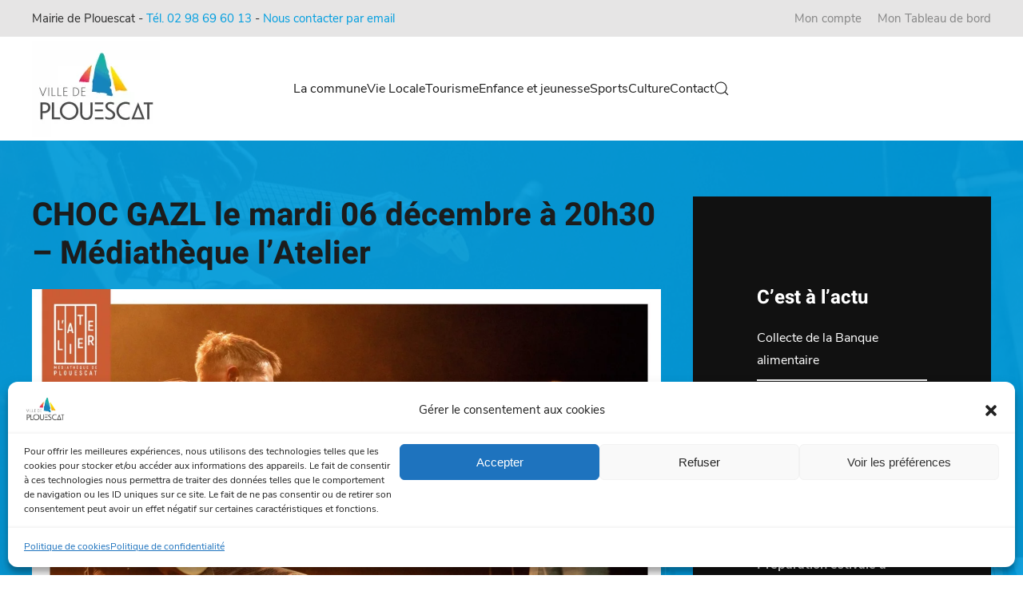

--- FILE ---
content_type: text/html; charset=UTF-8
request_url: https://www.mairie-plouescat.fr/festival-no-border/
body_size: 15148
content:
<!DOCTYPE html>
<html lang="fr-FR">
    <head>
        <meta charset="UTF-8">
        <meta name="viewport" content="width=device-width, initial-scale=1">
        <link rel="icon" href="/wp-content/uploads/2022/10/favicon.png" sizes="any">
                <link rel="apple-touch-icon" href="/wp-content/uploads/2022/10/apple-touch-icon.png">
                <link rel="pingback" href="https://www.mairie-plouescat.fr/xmlrpc.php">
                <title>Festival No Border &#8211; Mairie de Plouescat &#8211; Commune de Plouescat &#8211; Finistère &#8211; Bretagne</title>
<meta name='robots' content='max-image-preview:large' />
<link rel='dns-prefetch' href='//use.fontawesome.com' />
<link rel="alternate" type="application/rss+xml" title="Mairie de Plouescat - Commune de Plouescat - Finistère - Bretagne &raquo; Flux" href="https://www.mairie-plouescat.fr/feed/" />
<link rel="alternate" type="application/rss+xml" title="Mairie de Plouescat - Commune de Plouescat - Finistère - Bretagne &raquo; Flux des commentaires" href="https://www.mairie-plouescat.fr/comments/feed/" />
<link rel="alternate" type="application/rss+xml" title="Mairie de Plouescat - Commune de Plouescat - Finistère - Bretagne &raquo; Festival No Border Flux des commentaires" href="https://www.mairie-plouescat.fr/festival-no-border/feed/" />
<script type="text/javascript">
window._wpemojiSettings = {"baseUrl":"https:\/\/s.w.org\/images\/core\/emoji\/14.0.0\/72x72\/","ext":".png","svgUrl":"https:\/\/s.w.org\/images\/core\/emoji\/14.0.0\/svg\/","svgExt":".svg","source":{"concatemoji":"https:\/\/www.mairie-plouescat.fr\/wp-includes\/js\/wp-emoji-release.min.js?ver=6.1.9"}};
/*! This file is auto-generated */
!function(e,a,t){var n,r,o,i=a.createElement("canvas"),p=i.getContext&&i.getContext("2d");function s(e,t){var a=String.fromCharCode,e=(p.clearRect(0,0,i.width,i.height),p.fillText(a.apply(this,e),0,0),i.toDataURL());return p.clearRect(0,0,i.width,i.height),p.fillText(a.apply(this,t),0,0),e===i.toDataURL()}function c(e){var t=a.createElement("script");t.src=e,t.defer=t.type="text/javascript",a.getElementsByTagName("head")[0].appendChild(t)}for(o=Array("flag","emoji"),t.supports={everything:!0,everythingExceptFlag:!0},r=0;r<o.length;r++)t.supports[o[r]]=function(e){if(p&&p.fillText)switch(p.textBaseline="top",p.font="600 32px Arial",e){case"flag":return s([127987,65039,8205,9895,65039],[127987,65039,8203,9895,65039])?!1:!s([55356,56826,55356,56819],[55356,56826,8203,55356,56819])&&!s([55356,57332,56128,56423,56128,56418,56128,56421,56128,56430,56128,56423,56128,56447],[55356,57332,8203,56128,56423,8203,56128,56418,8203,56128,56421,8203,56128,56430,8203,56128,56423,8203,56128,56447]);case"emoji":return!s([129777,127995,8205,129778,127999],[129777,127995,8203,129778,127999])}return!1}(o[r]),t.supports.everything=t.supports.everything&&t.supports[o[r]],"flag"!==o[r]&&(t.supports.everythingExceptFlag=t.supports.everythingExceptFlag&&t.supports[o[r]]);t.supports.everythingExceptFlag=t.supports.everythingExceptFlag&&!t.supports.flag,t.DOMReady=!1,t.readyCallback=function(){t.DOMReady=!0},t.supports.everything||(n=function(){t.readyCallback()},a.addEventListener?(a.addEventListener("DOMContentLoaded",n,!1),e.addEventListener("load",n,!1)):(e.attachEvent("onload",n),a.attachEvent("onreadystatechange",function(){"complete"===a.readyState&&t.readyCallback()})),(e=t.source||{}).concatemoji?c(e.concatemoji):e.wpemoji&&e.twemoji&&(c(e.twemoji),c(e.wpemoji)))}(window,document,window._wpemojiSettings);
</script>
<style type="text/css">
img.wp-smiley,
img.emoji {
	display: inline !important;
	border: none !important;
	box-shadow: none !important;
	height: 1em !important;
	width: 1em !important;
	margin: 0 0.07em !important;
	vertical-align: -0.1em !important;
	background: none !important;
	padding: 0 !important;
}
</style>
	<link rel='stylesheet' id='formidable-css' href='https://www.mairie-plouescat.fr/wp-content/plugins/formidable/css/formidableforms.css?ver=322855' type='text/css' media='all' />
<link rel='stylesheet' id='wp-block-library-css' href='https://www.mairie-plouescat.fr/wp-includes/css/dist/block-library/style.min.css?ver=6.1.9' type='text/css' media='all' />
<link rel='stylesheet' id='classic-theme-styles-css' href='https://www.mairie-plouescat.fr/wp-includes/css/classic-themes.min.css?ver=1' type='text/css' media='all' />
<style id='global-styles-inline-css' type='text/css'>
body{--wp--preset--color--black: #000000;--wp--preset--color--cyan-bluish-gray: #abb8c3;--wp--preset--color--white: #ffffff;--wp--preset--color--pale-pink: #f78da7;--wp--preset--color--vivid-red: #cf2e2e;--wp--preset--color--luminous-vivid-orange: #ff6900;--wp--preset--color--luminous-vivid-amber: #fcb900;--wp--preset--color--light-green-cyan: #7bdcb5;--wp--preset--color--vivid-green-cyan: #00d084;--wp--preset--color--pale-cyan-blue: #8ed1fc;--wp--preset--color--vivid-cyan-blue: #0693e3;--wp--preset--color--vivid-purple: #9b51e0;--wp--preset--gradient--vivid-cyan-blue-to-vivid-purple: linear-gradient(135deg,rgba(6,147,227,1) 0%,rgb(155,81,224) 100%);--wp--preset--gradient--light-green-cyan-to-vivid-green-cyan: linear-gradient(135deg,rgb(122,220,180) 0%,rgb(0,208,130) 100%);--wp--preset--gradient--luminous-vivid-amber-to-luminous-vivid-orange: linear-gradient(135deg,rgba(252,185,0,1) 0%,rgba(255,105,0,1) 100%);--wp--preset--gradient--luminous-vivid-orange-to-vivid-red: linear-gradient(135deg,rgba(255,105,0,1) 0%,rgb(207,46,46) 100%);--wp--preset--gradient--very-light-gray-to-cyan-bluish-gray: linear-gradient(135deg,rgb(238,238,238) 0%,rgb(169,184,195) 100%);--wp--preset--gradient--cool-to-warm-spectrum: linear-gradient(135deg,rgb(74,234,220) 0%,rgb(151,120,209) 20%,rgb(207,42,186) 40%,rgb(238,44,130) 60%,rgb(251,105,98) 80%,rgb(254,248,76) 100%);--wp--preset--gradient--blush-light-purple: linear-gradient(135deg,rgb(255,206,236) 0%,rgb(152,150,240) 100%);--wp--preset--gradient--blush-bordeaux: linear-gradient(135deg,rgb(254,205,165) 0%,rgb(254,45,45) 50%,rgb(107,0,62) 100%);--wp--preset--gradient--luminous-dusk: linear-gradient(135deg,rgb(255,203,112) 0%,rgb(199,81,192) 50%,rgb(65,88,208) 100%);--wp--preset--gradient--pale-ocean: linear-gradient(135deg,rgb(255,245,203) 0%,rgb(182,227,212) 50%,rgb(51,167,181) 100%);--wp--preset--gradient--electric-grass: linear-gradient(135deg,rgb(202,248,128) 0%,rgb(113,206,126) 100%);--wp--preset--gradient--midnight: linear-gradient(135deg,rgb(2,3,129) 0%,rgb(40,116,252) 100%);--wp--preset--duotone--dark-grayscale: url('#wp-duotone-dark-grayscale');--wp--preset--duotone--grayscale: url('#wp-duotone-grayscale');--wp--preset--duotone--purple-yellow: url('#wp-duotone-purple-yellow');--wp--preset--duotone--blue-red: url('#wp-duotone-blue-red');--wp--preset--duotone--midnight: url('#wp-duotone-midnight');--wp--preset--duotone--magenta-yellow: url('#wp-duotone-magenta-yellow');--wp--preset--duotone--purple-green: url('#wp-duotone-purple-green');--wp--preset--duotone--blue-orange: url('#wp-duotone-blue-orange');--wp--preset--font-size--small: 13px;--wp--preset--font-size--medium: 20px;--wp--preset--font-size--large: 36px;--wp--preset--font-size--x-large: 42px;--wp--preset--spacing--20: 0.44rem;--wp--preset--spacing--30: 0.67rem;--wp--preset--spacing--40: 1rem;--wp--preset--spacing--50: 1.5rem;--wp--preset--spacing--60: 2.25rem;--wp--preset--spacing--70: 3.38rem;--wp--preset--spacing--80: 5.06rem;}:where(.is-layout-flex){gap: 0.5em;}body .is-layout-flow > .alignleft{float: left;margin-inline-start: 0;margin-inline-end: 2em;}body .is-layout-flow > .alignright{float: right;margin-inline-start: 2em;margin-inline-end: 0;}body .is-layout-flow > .aligncenter{margin-left: auto !important;margin-right: auto !important;}body .is-layout-constrained > .alignleft{float: left;margin-inline-start: 0;margin-inline-end: 2em;}body .is-layout-constrained > .alignright{float: right;margin-inline-start: 2em;margin-inline-end: 0;}body .is-layout-constrained > .aligncenter{margin-left: auto !important;margin-right: auto !important;}body .is-layout-constrained > :where(:not(.alignleft):not(.alignright):not(.alignfull)){max-width: var(--wp--style--global--content-size);margin-left: auto !important;margin-right: auto !important;}body .is-layout-constrained > .alignwide{max-width: var(--wp--style--global--wide-size);}body .is-layout-flex{display: flex;}body .is-layout-flex{flex-wrap: wrap;align-items: center;}body .is-layout-flex > *{margin: 0;}:where(.wp-block-columns.is-layout-flex){gap: 2em;}.has-black-color{color: var(--wp--preset--color--black) !important;}.has-cyan-bluish-gray-color{color: var(--wp--preset--color--cyan-bluish-gray) !important;}.has-white-color{color: var(--wp--preset--color--white) !important;}.has-pale-pink-color{color: var(--wp--preset--color--pale-pink) !important;}.has-vivid-red-color{color: var(--wp--preset--color--vivid-red) !important;}.has-luminous-vivid-orange-color{color: var(--wp--preset--color--luminous-vivid-orange) !important;}.has-luminous-vivid-amber-color{color: var(--wp--preset--color--luminous-vivid-amber) !important;}.has-light-green-cyan-color{color: var(--wp--preset--color--light-green-cyan) !important;}.has-vivid-green-cyan-color{color: var(--wp--preset--color--vivid-green-cyan) !important;}.has-pale-cyan-blue-color{color: var(--wp--preset--color--pale-cyan-blue) !important;}.has-vivid-cyan-blue-color{color: var(--wp--preset--color--vivid-cyan-blue) !important;}.has-vivid-purple-color{color: var(--wp--preset--color--vivid-purple) !important;}.has-black-background-color{background-color: var(--wp--preset--color--black) !important;}.has-cyan-bluish-gray-background-color{background-color: var(--wp--preset--color--cyan-bluish-gray) !important;}.has-white-background-color{background-color: var(--wp--preset--color--white) !important;}.has-pale-pink-background-color{background-color: var(--wp--preset--color--pale-pink) !important;}.has-vivid-red-background-color{background-color: var(--wp--preset--color--vivid-red) !important;}.has-luminous-vivid-orange-background-color{background-color: var(--wp--preset--color--luminous-vivid-orange) !important;}.has-luminous-vivid-amber-background-color{background-color: var(--wp--preset--color--luminous-vivid-amber) !important;}.has-light-green-cyan-background-color{background-color: var(--wp--preset--color--light-green-cyan) !important;}.has-vivid-green-cyan-background-color{background-color: var(--wp--preset--color--vivid-green-cyan) !important;}.has-pale-cyan-blue-background-color{background-color: var(--wp--preset--color--pale-cyan-blue) !important;}.has-vivid-cyan-blue-background-color{background-color: var(--wp--preset--color--vivid-cyan-blue) !important;}.has-vivid-purple-background-color{background-color: var(--wp--preset--color--vivid-purple) !important;}.has-black-border-color{border-color: var(--wp--preset--color--black) !important;}.has-cyan-bluish-gray-border-color{border-color: var(--wp--preset--color--cyan-bluish-gray) !important;}.has-white-border-color{border-color: var(--wp--preset--color--white) !important;}.has-pale-pink-border-color{border-color: var(--wp--preset--color--pale-pink) !important;}.has-vivid-red-border-color{border-color: var(--wp--preset--color--vivid-red) !important;}.has-luminous-vivid-orange-border-color{border-color: var(--wp--preset--color--luminous-vivid-orange) !important;}.has-luminous-vivid-amber-border-color{border-color: var(--wp--preset--color--luminous-vivid-amber) !important;}.has-light-green-cyan-border-color{border-color: var(--wp--preset--color--light-green-cyan) !important;}.has-vivid-green-cyan-border-color{border-color: var(--wp--preset--color--vivid-green-cyan) !important;}.has-pale-cyan-blue-border-color{border-color: var(--wp--preset--color--pale-cyan-blue) !important;}.has-vivid-cyan-blue-border-color{border-color: var(--wp--preset--color--vivid-cyan-blue) !important;}.has-vivid-purple-border-color{border-color: var(--wp--preset--color--vivid-purple) !important;}.has-vivid-cyan-blue-to-vivid-purple-gradient-background{background: var(--wp--preset--gradient--vivid-cyan-blue-to-vivid-purple) !important;}.has-light-green-cyan-to-vivid-green-cyan-gradient-background{background: var(--wp--preset--gradient--light-green-cyan-to-vivid-green-cyan) !important;}.has-luminous-vivid-amber-to-luminous-vivid-orange-gradient-background{background: var(--wp--preset--gradient--luminous-vivid-amber-to-luminous-vivid-orange) !important;}.has-luminous-vivid-orange-to-vivid-red-gradient-background{background: var(--wp--preset--gradient--luminous-vivid-orange-to-vivid-red) !important;}.has-very-light-gray-to-cyan-bluish-gray-gradient-background{background: var(--wp--preset--gradient--very-light-gray-to-cyan-bluish-gray) !important;}.has-cool-to-warm-spectrum-gradient-background{background: var(--wp--preset--gradient--cool-to-warm-spectrum) !important;}.has-blush-light-purple-gradient-background{background: var(--wp--preset--gradient--blush-light-purple) !important;}.has-blush-bordeaux-gradient-background{background: var(--wp--preset--gradient--blush-bordeaux) !important;}.has-luminous-dusk-gradient-background{background: var(--wp--preset--gradient--luminous-dusk) !important;}.has-pale-ocean-gradient-background{background: var(--wp--preset--gradient--pale-ocean) !important;}.has-electric-grass-gradient-background{background: var(--wp--preset--gradient--electric-grass) !important;}.has-midnight-gradient-background{background: var(--wp--preset--gradient--midnight) !important;}.has-small-font-size{font-size: var(--wp--preset--font-size--small) !important;}.has-medium-font-size{font-size: var(--wp--preset--font-size--medium) !important;}.has-large-font-size{font-size: var(--wp--preset--font-size--large) !important;}.has-x-large-font-size{font-size: var(--wp--preset--font-size--x-large) !important;}
.wp-block-navigation a:where(:not(.wp-element-button)){color: inherit;}
:where(.wp-block-columns.is-layout-flex){gap: 2em;}
.wp-block-pullquote{font-size: 1.5em;line-height: 1.6;}
</style>
<link rel='stylesheet' id='wpdm-font-awesome-css' href='https://use.fontawesome.com/releases/v6.2.0/css/all.css?ver=6.1.9' type='text/css' media='all' />
<link rel='stylesheet' id='wpdm-front-bootstrap-css' href='https://www.mairie-plouescat.fr/wp-content/plugins/download-manager/assets/bootstrap/css/bootstrap.min.css?ver=6.1.9' type='text/css' media='all' />
<link rel='stylesheet' id='wpdm-front-css' href='https://www.mairie-plouescat.fr/wp-content/plugins/download-manager/assets/css/front.css?ver=6.1.9' type='text/css' media='all' />
<link rel='stylesheet' id='cmplz-general-css' href='https://www.mairie-plouescat.fr/wp-content/plugins/complianz-gdpr/assets/css/cookieblocker.min.css?ver=6.4.2.1' type='text/css' media='all' />
<link href="https://www.mairie-plouescat.fr/wp-content/themes/yootheme/css/theme.1.css?ver=1679993948" rel="stylesheet">
<script type='text/javascript' src='https://www.mairie-plouescat.fr/wp-includes/js/jquery/jquery.min.js?ver=3.6.1' id='jquery-core-js'></script>
<script type='text/javascript' src='https://www.mairie-plouescat.fr/wp-includes/js/jquery/jquery-migrate.min.js?ver=3.3.2' id='jquery-migrate-js'></script>
<script type='text/javascript' src='https://www.mairie-plouescat.fr/wp-content/plugins/download-manager/assets/bootstrap/js/bootstrap.bundle.min.js?ver=6.1.9' id='wpdm-front-bootstrap-js'></script>
<script type='text/javascript' id='wpdm-frontjs-js-extra'>
/* <![CDATA[ */
var wpdm_url = {"home":"https:\/\/www.mairie-plouescat.fr\/","site":"https:\/\/www.mairie-plouescat.fr\/","ajax":"https:\/\/www.mairie-plouescat.fr\/wp-admin\/admin-ajax.php"};
var wpdm_js = {"spinner":"<i class=\"fas fa-sun fa-spin\"><\/i>"};
/* ]]> */
</script>
<script type='text/javascript' src='https://www.mairie-plouescat.fr/wp-content/plugins/download-manager/assets/js/front.js?ver=6.3.1' id='wpdm-frontjs-js'></script>
<link rel="https://api.w.org/" href="https://www.mairie-plouescat.fr/wp-json/" /><link rel="alternate" type="application/json" href="https://www.mairie-plouescat.fr/wp-json/wp/v2/posts/4122" /><link rel="EditURI" type="application/rsd+xml" title="RSD" href="https://www.mairie-plouescat.fr/xmlrpc.php?rsd" />
<link rel="wlwmanifest" type="application/wlwmanifest+xml" href="https://www.mairie-plouescat.fr/wp-includes/wlwmanifest.xml" />
<meta name="generator" content="WordPress 6.1.9" />
<link rel="canonical" href="https://www.mairie-plouescat.fr/festival-no-border/" />
<link rel='shortlink' href='https://www.mairie-plouescat.fr/?p=4122' />
<link rel="alternate" type="application/json+oembed" href="https://www.mairie-plouescat.fr/wp-json/oembed/1.0/embed?url=https%3A%2F%2Fwww.mairie-plouescat.fr%2Ffestival-no-border%2F" />
<link rel="alternate" type="text/xml+oembed" href="https://www.mairie-plouescat.fr/wp-json/oembed/1.0/embed?url=https%3A%2F%2Fwww.mairie-plouescat.fr%2Ffestival-no-border%2F&#038;format=xml" />
<style>.cmplz-hidden{display:none!important;}</style><script src="https://www.mairie-plouescat.fr/wp-content/themes/yootheme/vendor/yootheme/theme-analytics/app/analytics.min.js?ver=3.0.27" defer></script>
<script src="https://www.mairie-plouescat.fr/wp-content/themes/yootheme/vendor/assets/uikit/dist/js/uikit.min.js?ver=3.0.27"></script>
<script src="https://www.mairie-plouescat.fr/wp-content/themes/yootheme/vendor/assets/uikit/dist/js/uikit-icons-tech-space.min.js?ver=3.0.27"></script>
<script src="https://www.mairie-plouescat.fr/wp-content/themes/yootheme/js/theme.js?ver=3.0.27"></script>
<script>var $theme = {"google_analytics":"UA-33710862-1","google_analytics_anonymize":""};</script>
<script type="text/javascript" src=" https://www.rdv360.com/widget/dist/app_vuidget_v3.js"></script> <meta name="generator" content="WordPress Download Manager 6.3.1" />
		            <link href="https://fonts.googleapis.com/css2?family=Rubik"
                  rel="stylesheet">
            <style>
                .w3eden .fetfont,
                .w3eden .btn,
                .w3eden .btn.wpdm-front h3.title,
                .w3eden .wpdm-social-lock-box .IN-widget a span:last-child,
                .w3eden .card-header,
                .w3eden .card-footer,
                .w3eden .badge,
                .w3eden .label,
                .w3eden .table,
                .w3eden .card-body,
                .w3eden .wpdm-frontend-tabs a,
                .w3eden .alert:before,
                .w3eden .discount-msg,
                .w3eden .panel.dashboard-panel h3,
                .w3eden #wpdm-dashboard-sidebar .list-group-item,
                .w3eden #package-description .wp-switch-editor,
                .w3eden .w3eden.author-dashbboard .nav.nav-tabs li a,
                .w3eden .wpdm_cart thead th,
                .w3eden #csp .list-group-item,
                .w3eden .modal-title {
                    font-family: Rubik, -apple-system, BlinkMacSystemFont, "Segoe UI", Roboto, Helvetica, Arial, sans-serif, "Apple Color Emoji", "Segoe UI Emoji", "Segoe UI Symbol";
                }

                .w3eden .btn {
                    font-weight: 800 !important;
                }

                .w3eden .btn {
                    letter-spacing: 1px;
                    text-transform: uppercase;
                }

                .w3eden #csp .list-group-item {
                    text-transform: unset;
                }


            </style>
		        <style>
            /* WPDM Link Template Styles */

        </style>
		        <style>

            :root {
                --color-primary: #009ee0;
                --color-primary-rgb: 0, 158, 224;
                --color-primary-hover: #009ee0;
                --color-primary-active: #009ee0;
                --color-secondary: #6c757d;
                --color-secondary-rgb: 108, 117, 125;
                --color-secondary-hover: #6c757d;
                --color-secondary-active: #6c757d;
                --color-success: #18ce0f;
                --color-success-rgb: 24, 206, 15;
                --color-success-hover: #18ce0f;
                --color-success-active: #18ce0f;
                --color-info: #2CA8FF;
                --color-info-rgb: 44, 168, 255;
                --color-info-hover: #2CA8FF;
                --color-info-active: #2CA8FF;
                --color-warning: #FFB236;
                --color-warning-rgb: 255, 178, 54;
                --color-warning-hover: #FFB236;
                --color-warning-active: #FFB236;
                --color-danger: #ff5062;
                --color-danger-rgb: 255, 80, 98;
                --color-danger-hover: #ff5062;
                --color-danger-active: #ff5062;
                --color-green: #30b570;
                --color-blue: #0073ff;
                --color-purple: #8557D3;
                --color-red: #ff5062;
                --color-muted: rgba(69, 89, 122, 0.6);
                --wpdm-font: "Rubik", -apple-system, BlinkMacSystemFont, "Segoe UI", Roboto, Helvetica, Arial, sans-serif, "Apple Color Emoji", "Segoe UI Emoji", "Segoe UI Symbol";
            }

            .wpdm-download-link.btn.btn-primary {
                border-radius: 4px;
            }


        </style>
		        <script>
            function wpdm_rest_url(request) {
                return "https://www.mairie-plouescat.fr/wp-json/wpdm/" + request;
            }
        </script>
		    </head>
    <body data-cmplz=1 class="post-template-default single single-post postid-4122 single-format-standard ">
        <svg xmlns="http://www.w3.org/2000/svg" viewBox="0 0 0 0" width="0" height="0" focusable="false" role="none" style="visibility: hidden; position: absolute; left: -9999px; overflow: hidden;" ><defs><filter id="wp-duotone-dark-grayscale"><feColorMatrix color-interpolation-filters="sRGB" type="matrix" values=" .299 .587 .114 0 0 .299 .587 .114 0 0 .299 .587 .114 0 0 .299 .587 .114 0 0 " /><feComponentTransfer color-interpolation-filters="sRGB" ><feFuncR type="table" tableValues="0 0.49803921568627" /><feFuncG type="table" tableValues="0 0.49803921568627" /><feFuncB type="table" tableValues="0 0.49803921568627" /><feFuncA type="table" tableValues="1 1" /></feComponentTransfer><feComposite in2="SourceGraphic" operator="in" /></filter></defs></svg><svg xmlns="http://www.w3.org/2000/svg" viewBox="0 0 0 0" width="0" height="0" focusable="false" role="none" style="visibility: hidden; position: absolute; left: -9999px; overflow: hidden;" ><defs><filter id="wp-duotone-grayscale"><feColorMatrix color-interpolation-filters="sRGB" type="matrix" values=" .299 .587 .114 0 0 .299 .587 .114 0 0 .299 .587 .114 0 0 .299 .587 .114 0 0 " /><feComponentTransfer color-interpolation-filters="sRGB" ><feFuncR type="table" tableValues="0 1" /><feFuncG type="table" tableValues="0 1" /><feFuncB type="table" tableValues="0 1" /><feFuncA type="table" tableValues="1 1" /></feComponentTransfer><feComposite in2="SourceGraphic" operator="in" /></filter></defs></svg><svg xmlns="http://www.w3.org/2000/svg" viewBox="0 0 0 0" width="0" height="0" focusable="false" role="none" style="visibility: hidden; position: absolute; left: -9999px; overflow: hidden;" ><defs><filter id="wp-duotone-purple-yellow"><feColorMatrix color-interpolation-filters="sRGB" type="matrix" values=" .299 .587 .114 0 0 .299 .587 .114 0 0 .299 .587 .114 0 0 .299 .587 .114 0 0 " /><feComponentTransfer color-interpolation-filters="sRGB" ><feFuncR type="table" tableValues="0.54901960784314 0.98823529411765" /><feFuncG type="table" tableValues="0 1" /><feFuncB type="table" tableValues="0.71764705882353 0.25490196078431" /><feFuncA type="table" tableValues="1 1" /></feComponentTransfer><feComposite in2="SourceGraphic" operator="in" /></filter></defs></svg><svg xmlns="http://www.w3.org/2000/svg" viewBox="0 0 0 0" width="0" height="0" focusable="false" role="none" style="visibility: hidden; position: absolute; left: -9999px; overflow: hidden;" ><defs><filter id="wp-duotone-blue-red"><feColorMatrix color-interpolation-filters="sRGB" type="matrix" values=" .299 .587 .114 0 0 .299 .587 .114 0 0 .299 .587 .114 0 0 .299 .587 .114 0 0 " /><feComponentTransfer color-interpolation-filters="sRGB" ><feFuncR type="table" tableValues="0 1" /><feFuncG type="table" tableValues="0 0.27843137254902" /><feFuncB type="table" tableValues="0.5921568627451 0.27843137254902" /><feFuncA type="table" tableValues="1 1" /></feComponentTransfer><feComposite in2="SourceGraphic" operator="in" /></filter></defs></svg><svg xmlns="http://www.w3.org/2000/svg" viewBox="0 0 0 0" width="0" height="0" focusable="false" role="none" style="visibility: hidden; position: absolute; left: -9999px; overflow: hidden;" ><defs><filter id="wp-duotone-midnight"><feColorMatrix color-interpolation-filters="sRGB" type="matrix" values=" .299 .587 .114 0 0 .299 .587 .114 0 0 .299 .587 .114 0 0 .299 .587 .114 0 0 " /><feComponentTransfer color-interpolation-filters="sRGB" ><feFuncR type="table" tableValues="0 0" /><feFuncG type="table" tableValues="0 0.64705882352941" /><feFuncB type="table" tableValues="0 1" /><feFuncA type="table" tableValues="1 1" /></feComponentTransfer><feComposite in2="SourceGraphic" operator="in" /></filter></defs></svg><svg xmlns="http://www.w3.org/2000/svg" viewBox="0 0 0 0" width="0" height="0" focusable="false" role="none" style="visibility: hidden; position: absolute; left: -9999px; overflow: hidden;" ><defs><filter id="wp-duotone-magenta-yellow"><feColorMatrix color-interpolation-filters="sRGB" type="matrix" values=" .299 .587 .114 0 0 .299 .587 .114 0 0 .299 .587 .114 0 0 .299 .587 .114 0 0 " /><feComponentTransfer color-interpolation-filters="sRGB" ><feFuncR type="table" tableValues="0.78039215686275 1" /><feFuncG type="table" tableValues="0 0.94901960784314" /><feFuncB type="table" tableValues="0.35294117647059 0.47058823529412" /><feFuncA type="table" tableValues="1 1" /></feComponentTransfer><feComposite in2="SourceGraphic" operator="in" /></filter></defs></svg><svg xmlns="http://www.w3.org/2000/svg" viewBox="0 0 0 0" width="0" height="0" focusable="false" role="none" style="visibility: hidden; position: absolute; left: -9999px; overflow: hidden;" ><defs><filter id="wp-duotone-purple-green"><feColorMatrix color-interpolation-filters="sRGB" type="matrix" values=" .299 .587 .114 0 0 .299 .587 .114 0 0 .299 .587 .114 0 0 .299 .587 .114 0 0 " /><feComponentTransfer color-interpolation-filters="sRGB" ><feFuncR type="table" tableValues="0.65098039215686 0.40392156862745" /><feFuncG type="table" tableValues="0 1" /><feFuncB type="table" tableValues="0.44705882352941 0.4" /><feFuncA type="table" tableValues="1 1" /></feComponentTransfer><feComposite in2="SourceGraphic" operator="in" /></filter></defs></svg><svg xmlns="http://www.w3.org/2000/svg" viewBox="0 0 0 0" width="0" height="0" focusable="false" role="none" style="visibility: hidden; position: absolute; left: -9999px; overflow: hidden;" ><defs><filter id="wp-duotone-blue-orange"><feColorMatrix color-interpolation-filters="sRGB" type="matrix" values=" .299 .587 .114 0 0 .299 .587 .114 0 0 .299 .587 .114 0 0 .299 .587 .114 0 0 " /><feComponentTransfer color-interpolation-filters="sRGB" ><feFuncR type="table" tableValues="0.098039215686275 1" /><feFuncG type="table" tableValues="0 0.66274509803922" /><feFuncB type="table" tableValues="0.84705882352941 0.41960784313725" /><feFuncA type="table" tableValues="1 1" /></feComponentTransfer><feComposite in2="SourceGraphic" operator="in" /></filter></defs></svg>
        
        
        <div class="tm-page">

                        


<div class="tm-header-mobile uk-hidden@m" uk-header>


    
        <div class="uk-navbar-container">

            <div class="uk-container uk-container-expand">
                <nav class="uk-navbar" uk-navbar="{&quot;container&quot;:&quot;.tm-header-mobile&quot;}">

                                        <div class="uk-navbar-left">

                        
                                                    <a uk-toggle aria-label="Open Menu" href="#tm-dialog-mobile" class="uk-navbar-toggle">

        
        <div uk-navbar-toggle-icon></div>

        
    </a>                        
                    </div>
                    
                                        <div class="uk-navbar-center">

                                                    <a href="https://www.mairie-plouescat.fr/" aria-label="Back to home" class="uk-logo uk-navbar-item">
    <picture>
<source type="image/webp" srcset="/wp-content/themes/yootheme/cache/c4/ihuux3j6fsnxehbxi7sp-c4c15f07.webp 93w, /wp-content/themes/yootheme/cache/1b/ihuux3j6fsnxehbxi7sp-1b8b5cc8.webp 186w" sizes="(min-width: 93px) 93px">
<img alt="Mairie PLOUESCAT" loading="eager" src="/wp-content/themes/yootheme/cache/ec/ihuux3j6fsnxehbxi7sp-ec425675.jpeg" width="93" height="70">
</picture></a>                        
                        
                    </div>
                    
                    
                </nav>
            </div>

        </div>

    




        <div id="tm-dialog-mobile" uk-offcanvas="container: true; overlay: true" mode="push">
        <div class="uk-offcanvas-bar uk-flex uk-flex-column">

                        <button class="uk-offcanvas-close uk-close-large" type="button" uk-close uk-toggle="cls: uk-close-large; mode: media; media: @s"></button>
            
                        <div class="uk-margin-auto-bottom">
                
<div class="uk-grid uk-child-width-1-1" uk-grid>    <div>
<div class="uk-panel widget widget_nav_menu" id="nav_menu-8">

    
    
<ul class="uk-nav uk-nav-default">
    
	<li class="menu-item menu-item-type-post_type menu-item-object-page menu-item-has-children uk-parent"><a href="https://www.mairie-plouescat.fr/commune/"> La commune</a>
	<ul class="uk-nav-sub">

		<li class="menu-item menu-item-type-taxonomy menu-item-object-category menu-item-has-children uk-parent"><a href="https://www.mairie-plouescat.fr/category/la-commune/vie-municipale/"> Vie Municipale</a>
		<ul>

			<li class="menu-item menu-item-type-post_type menu-item-object-post"><a href="https://www.mairie-plouescat.fr/les-elus-a-plouescat/"> Les élus à Plouescat</a></li>
			<li class="menu-item menu-item-type-post_type menu-item-object-post"><a href="https://www.mairie-plouescat.fr/les-commissions-municipales/"> Les commissions</a></li>
			<li class="menu-item menu-item-type-post_type menu-item-object-post"><a href="https://www.mairie-plouescat.fr/le-conseil-municipal/"> Le conseil Municipal</a></li></ul></li>
		<li class="menu-item menu-item-type-post_type menu-item-object-page menu-item-has-children uk-parent"><a href="https://www.mairie-plouescat.fr/actes-reglementaires/"> Publication des actes de la Commune</a>
		<ul>

			<li class="menu-item menu-item-type-post_type menu-item-object-page"><a href="https://www.mairie-plouescat.fr/actes-reglementaires/"> Délibérations et décisions</a></li>
			<li class="menu-item menu-item-type-post_type menu-item-object-page"><a href="https://www.mairie-plouescat.fr/actes-reglementaires/"> Arrêtés</a></li></ul></li>
		<li class="menu-item menu-item-type-post_type menu-item-object-page"><a href="https://www.mairie-plouescat.fr/publication-des-actes-du-ccas/"> Publication des actes du CCAS</a></li>
		<li class="menu-item menu-item-type-post_type menu-item-object-post"><a href="https://www.mairie-plouescat.fr/les-services-municipaux/"> Les services municipaux</a></li>
		<li class="menu-item menu-item-type-custom menu-item-object-custom"><a href="https://www.roscoff-tourisme.com/fr/decouvrir/6-destinations/plouescat/plouescat-vous-accueille/" target="_blank"> Informations touristiques</a></li>
		<li class="menu-item menu-item-type-post_type menu-item-object-post"><a href="https://www.mairie-plouescat.fr/plans-et-webcam/"> Plans et webcam</a></li>
		<li class="menu-item menu-item-type-post_type menu-item-object-post menu-item-has-children uk-parent"><a href="https://www.mairie-plouescat.fr/environnement/"> Environnement</a>
		<ul>

			<li class="menu-item menu-item-type-post_type menu-item-object-post"><a href="https://www.mairie-plouescat.fr/eau-de-consommation/"> Eau de consommation</a></li>
			<li class="menu-item menu-item-type-post_type menu-item-object-post"><a href="https://www.mairie-plouescat.fr/eau-de-baignade/"> Eau de Baignade</a></li>
			<li class="menu-item menu-item-type-post_type menu-item-object-post menu-item-has-children uk-parent"><a href="https://www.mairie-plouescat.fr/prevention-des-risques-2/"> Prévention des risques</a>
			<ul>

				<li class="menu-item menu-item-type-post_type menu-item-object-post"><a href="https://www.mairie-plouescat.fr/frelon-asiatique/"> Frelon Asiatique</a></li>
				<li class="menu-item menu-item-type-post_type menu-item-object-page"><a href="https://www.mairie-plouescat.fr/prevention-des-risques/"> Littoral</a></li></ul></li></ul></li></ul></li>
	<li class="menu-item menu-item-type-post_type menu-item-object-page menu-item-has-children uk-parent"><a href="https://www.mairie-plouescat.fr/vie-locale-2/"> Vie Locale</a>
	<ul class="uk-nav-sub">

		<li class="menu-item menu-item-type-post_type menu-item-object-post"><a href="https://www.mairie-plouescat.fr/le-magazine-de-plouescat/"> Le Magazine de Plouescat</a></li>
		<li class="menu-item menu-item-type-custom menu-item-object-custom uk-nav-divider"></li>
		<li class="menu-item menu-item-type-post_type menu-item-object-post"><a href="https://www.mairie-plouescat.fr/le-rapid-infos/"> Le Rapid Infos</a></li>
		<li class="menu-item menu-item-type-custom menu-item-object-custom uk-nav-divider"></li>
		<li class="menu-item menu-item-type-post_type menu-item-object-page"><a href="https://www.mairie-plouescat.fr/guide-pratique/"> Vie Associative</a></li>
		<li class="menu-item menu-item-type-custom menu-item-object-custom uk-nav-divider"></li>
		<li class="menu-item menu-item-type-post_type menu-item-object-post"><a href="https://www.mairie-plouescat.fr/numeros-utiles-2/"> Numéros Utiles</a></li>
		<li class="menu-item menu-item-type-taxonomy menu-item-object-category menu-item-has-children uk-parent"><a href="https://www.mairie-plouescat.fr/category/vie-locale/papiers-et-citoyennete/"> Papiers et Citoyenneté</a>
		<ul>

			<li class="menu-item menu-item-type-post_type menu-item-object-page"><a href="https://www.mairie-plouescat.fr/rdv-passeport-identite/"> Demander un rendez-vous</a></li>
			<li class="menu-item menu-item-type-post_type menu-item-object-post"><a href="https://www.mairie-plouescat.fr/carte-nationale-didentite-et-passeports/"> Carte Nationale d’identité et passeports</a></li>
			<li class="menu-item menu-item-type-taxonomy menu-item-object-category"><a href="https://www.mairie-plouescat.fr/category/vie-locale/papiers-et-citoyennete/"> Toutes les démarches</a></li></ul></li>
		<li class="menu-item menu-item-type-custom menu-item-object-custom uk-nav-divider"></li>
		<li class="menu-item menu-item-type-post_type menu-item-object-post"><a href="https://www.mairie-plouescat.fr/inscriptions-sur-les-listes-electorales-a-plouescat/"> Elections</a></li>
		<li class="menu-item menu-item-type-custom menu-item-object-custom uk-nav-divider"></li>
		<li class="menu-item menu-item-type-post_type menu-item-object-post"><a href="https://www.mairie-plouescat.fr/le-marche-hebdomadaire/"> Le marché Hebdomadaire</a></li>
		<li class="menu-item menu-item-type-custom menu-item-object-custom"><a href="https://www.hautleoncommunaute.bzh/environnement/gestion-des-dechets/"> Collecte des déchets</a></li>
		<li class="menu-item menu-item-type-post_type menu-item-object-post"><a href="https://www.mairie-plouescat.fr/tarifs-municipaux/"> Tarifs Municipaux</a></li>
		<li class="menu-item menu-item-type-post_type menu-item-object-page menu-item-has-children uk-parent"><a href="https://www.mairie-plouescat.fr/urbanisme-2/"> Urbanisme</a>
		<ul>

			<li class="menu-item menu-item-type-custom menu-item-object-custom"><a href="https://www.hautleoncommunaute.bzh/urbanisme-habitat/autorisation-du-droit-des-sols/deposer-un-dossier-durbanisme-au-format-numerique/" target="_blank"> Autorisations d'urbanisme</a></li>
			<li class="menu-item menu-item-type-post_type menu-item-object-page"><a href="https://www.mairie-plouescat.fr/avis-denquetes-publiques/"> Avis d’enquêtes publiques</a></li>
			<li class="menu-item menu-item-type-custom menu-item-object-custom"><a href="https://www.cadastre.gouv.fr/" target="_blank"> Le Cadastre</a></li>
			<li class="menu-item menu-item-type-post_type menu-item-object-page"><a href="https://www.mairie-plouescat.fr/mises-a-disposition-du-public-de-demandes-de-declarations-prealables/"> Mises à disposition du public de demandes de déclarations préalables</a></li>
			<li class="menu-item menu-item-type-post_type menu-item-object-post"><a href="https://www.mairie-plouescat.fr/urbanisme/"> Plan Local d’Urbanisme</a></li>
			<li class="menu-item menu-item-type-custom menu-item-object-custom"><a href="http://www.hautleoncommunaute.bzh/environnement/spanc-service-public-dassainissement-non-collectif/" target="_blank"> SPANC</a></li></ul></li>
		<li class="menu-item menu-item-type-post_type menu-item-object-post"><a href="https://www.mairie-plouescat.fr/les-ecoles-a-plouescat/"> Les écoles à Plouescat</a></li>
		<li class="menu-item menu-item-type-post_type menu-item-object-post"><a href="https://www.mairie-plouescat.fr/gendarmerie/"> Gendarmerie</a></li></ul></li>
	<li class="menu-item menu-item-type-post_type menu-item-object-page menu-item-has-children uk-parent"><a href="https://www.mairie-plouescat.fr/tourisme/"> Tourisme</a>
	<ul class="uk-nav-sub">

		<li class="menu-item menu-item-type-custom menu-item-object-custom"><a href="https://www.roscoff-tourisme.com/fr/decouvrir/6-destinations/plouescat/plouescat-vous-accueille/" target="_blank"> Office du tourisme</a></li>
		<li class="menu-item menu-item-type-custom menu-item-object-custom"><a href="https://www.plouescat-nautisme.fr" target="_blank"> Centre Nautique Municipal</a></li>
		<li class="menu-item menu-item-type-post_type menu-item-object-page"><a href="https://www.mairie-plouescat.fr/camping-municipal-de-poulfoen/"> Camping Municipal de Poulfoën</a></li>
		<li class="menu-item menu-item-type-custom menu-item-object-custom"><a href="https://www.aireparkreservation.com/aires-camping-cars/bretagne/finistere/plouescat" target="_blank"> Aire de camping-car de la Baie du Kernic</a></li></ul></li>
	<li class="menu-item menu-item-type-post_type menu-item-object-page menu-item-has-children uk-parent"><a href="https://www.mairie-plouescat.fr/jeunesse-et-enfance/"> Enfance et jeunesse</a>
	<ul class="uk-nav-sub">

		<li class="menu-item menu-item-type-taxonomy menu-item-object-category menu-item-has-children uk-parent"><a href="https://www.mairie-plouescat.fr/category/periscolaire/"> Périscolaire</a>
		<ul>

			<li class="menu-item menu-item-type-post_type menu-item-object-post"><a href="https://www.mairie-plouescat.fr/cantine/"> Restauration Scolaire</a></li>
			<li class="menu-item menu-item-type-post_type menu-item-object-post"><a href="https://www.mairie-plouescat.fr/garderie/"> Accueil périscolaire du matin</a></li>
			<li class="menu-item menu-item-type-post_type menu-item-object-post"><a href="https://www.mairie-plouescat.fr/accueil-periscolaire-du-soir/"> Accueil périscolaire du soir</a></li></ul></li>
		<li class="menu-item menu-item-type-custom menu-item-object-custom menu-item-has-children uk-nav-header uk-parent"> Mercredis et vacances scolaires
		<ul>

			<li class="menu-item menu-item-type-custom menu-item-object-custom"><a href="https://epal-plouescat.webnode.fr/" target="_blank"> Accueil 3-17 ans</a></li></ul></li>
		<li class="menu-item menu-item-type-custom menu-item-object-custom menu-item-has-children uk-nav-header uk-parent"> Petite Enfance
		<ul>

			<li class="menu-item menu-item-type-custom menu-item-object-custom"><a href="https://www.hautleoncommunaute.bzh/services-au-public/petite-enfance-jeunesse-et-famille/"> Une compétence intercommunale</a></li></ul></li>
		<li class="menu-item menu-item-type-custom menu-item-object-custom"><a href="https://www.espace-citoyens.net/plouescat/"> Portail Famille</a></li></ul></li>
	<li class="menu-item menu-item-type-post_type menu-item-object-page menu-item-has-children uk-parent"><a href="https://www.mairie-plouescat.fr/sports/"> Sports</a>
	<ul class="uk-nav-sub">

		<li class="menu-item menu-item-type-post_type menu-item-object-post"><a href="https://www.mairie-plouescat.fr/installations-sportives-a-plouescat/"> Installations sportives</a></li>
		<li class="menu-item menu-item-type-post_type menu-item-object-post"><a href="https://www.mairie-plouescat.fr/babt-gym-18-mois-3-ans/"> Baby-gym (18 mois-3 ans)</a></li>
		<li class="menu-item menu-item-type-post_type menu-item-object-post"><a href="https://www.mairie-plouescat.fr/eveil-sportif-4ans-5ans/"> Eveil sportif  (4 ans -/5 ans)</a></li>
		<li class="menu-item menu-item-type-post_type menu-item-object-post"><a href="https://www.mairie-plouescat.fr/lecole-du-sport/"> L'école du Sport (6 ans-7 ans</a></li>
		<li class="menu-item menu-item-type-custom menu-item-object-custom"><a href="https://www.plouescat-nautisme.fr/" target="_blank"> Centre Nautique</a></li>
		<li class="menu-item menu-item-type-post_type menu-item-object-page"><a href="https://www.mairie-plouescat.fr/guide-pratique/"> Vie Associative</a></li></ul></li>
	<li class="menu-item menu-item-type-post_type menu-item-object-page menu-item-has-children uk-parent"><a href="https://www.mairie-plouescat.fr/culture/"> Culture</a>
	<ul class="uk-nav-sub">

		<li class="menu-item menu-item-type-custom menu-item-object-custom"><a href="https://www.mediatheques.hlc.bzh/" target="_blank"> L'atelier - Médiathèque</a></li>
		<li class="menu-item menu-item-type-custom menu-item-object-custom"><a href="http://www.cinemaledauphin.fr/" target="_blank"> Cinéma le Dauphin</a></li>
		<li class="menu-item menu-item-type-post_type menu-item-object-page"><a href="https://www.mairie-plouescat.fr/guide-pratique/"> Associations Culturelles</a></li></ul></li>
	<li class="menu-item menu-item-type-post_type menu-item-object-page"><a href="https://www.mairie-plouescat.fr/contacter-la-mairie/"> Contact</a></li></ul>

</div>
</div>    <div>
<div class="uk-panel widget widget_search" id="search-4">

    
    

    <form id="search-7d37" action="https://www.mairie-plouescat.fr" method="get" role="search" class="uk-search uk-search-default uk-width-1-1"><span uk-search-icon></span><input name="s" placeholder="Recherche" required type="search" class="uk-search-input"></form>






</div>
</div></div>            </div>
            
            
        </div>
    </div>
    
    
    

</div>



<div class="tm-toolbar tm-toolbar-default uk-visible@m">
    <div class="uk-container uk-flex uk-flex-middle uk-container-xlarge">

                <div>
            <div class="uk-grid-medium uk-child-width-auto uk-flex-middle" uk-grid="margin: uk-margin-small-top">

                                <div>
<div class="uk-panel widget widget_custom_html" id="custom_html-3">

    
    <div class="textwidget custom-html-widget">Mairie de Plouescat - <a href="tel:02 98 69 60 13">Tél. 02 98 69 60 13</a>
 - <a href="mailto:mairie@plouescat.fr">Nous contacter par email</a></div>
</div>
</div>                
                
            </div>
        </div>
        
                <div class="uk-margin-auto-left">
            <div class="uk-grid-medium uk-child-width-auto uk-flex-middle" uk-grid="margin: uk-margin-small-top">
                <div>
<div class="uk-panel widget widget_nav_menu" id="nav_menu-7">

    
    
<ul class="uk-subnav">
    
	<li class="menu-item menu-item-type-post_type menu-item-object-page"><a href="https://www.mairie-plouescat.fr/mon-compte/"> Mon compte</a></li>
	<li class="menu-item menu-item-type-post_type menu-item-object-page"><a href="https://www.mairie-plouescat.fr/mon-tableau-de-bord/"> Mon Tableau de bord</a></li></ul>

</div>
</div>            </div>
        </div>
        
    </div>
</div>

<div class="tm-header uk-visible@m" uk-header>



        <div uk-sticky media="@m" cls-active="uk-navbar-sticky" sel-target=".uk-navbar-container">
    
        <div class="uk-navbar-container">

            <div class="uk-container">
                <nav class="uk-navbar" uk-navbar="{&quot;align&quot;:&quot;left&quot;,&quot;container&quot;:&quot;.tm-header &gt; [uk-sticky]&quot;,&quot;boundary&quot;:&quot;.tm-header .uk-navbar-container&quot;}">

                                        <div class="uk-navbar-left">

                                                    <a href="https://www.mairie-plouescat.fr/" aria-label="Back to home" class="uk-logo uk-navbar-item">
    <picture>
<source type="image/webp" srcset="/wp-content/themes/yootheme/cache/75/ihuux3j6fsnxehbxi7sp-756d75a9.webp 160w, /wp-content/themes/yootheme/cache/a4/ihuux3j6fsnxehbxi7sp-a434ce1f.webp 320w" sizes="(min-width: 160px) 160px">
<img alt="Mairie PLOUESCAT" loading="eager" src="/wp-content/themes/yootheme/cache/cb/ihuux3j6fsnxehbxi7sp-cb4ee6b0.jpeg" width="160" height="120">
</picture><picture>
<source type="image/webp" srcset="/wp-content/themes/yootheme/cache/75/ihuux3j6fsnxehbxi7sp-756d75a9.webp 160w, /wp-content/themes/yootheme/cache/a4/ihuux3j6fsnxehbxi7sp-a434ce1f.webp 320w" sizes="(min-width: 160px) 160px">
<img class="uk-logo-inverse" alt="Mairie PLOUESCAT" loading="eager" src="/wp-content/themes/yootheme/cache/cb/ihuux3j6fsnxehbxi7sp-cb4ee6b0.jpeg" width="160" height="120">
</picture></a>                        
                        
                        
                    </div>
                    
                                        <div class="uk-navbar-center">

                        
                                                    
<ul class="uk-navbar-nav">
    
	<li class="menu-item menu-item-type-post_type menu-item-object-page menu-item-has-children uk-parent"><a href="https://www.mairie-plouescat.fr/commune/"> La commune</a>
	<div class="uk-navbar-dropdown" uk-drop="{&quot;clsDrop&quot;:&quot;uk-navbar-dropdown&quot;,&quot;flip&quot;:&quot;false&quot;,&quot;container&quot;:&quot;.tm-header &gt; [uk-sticky]&quot;,&quot;pos&quot;:&quot;bottom-left&quot;,&quot;stretch&quot;:&quot;x&quot;,&quot;boundary&quot;:&quot;.tm-header .uk-navbar&quot;}"><div class="uk-navbar-dropdown-grid uk-child-width-1-3" uk-grid><div><ul class="uk-nav uk-navbar-dropdown-nav">

		<li class="menu-item menu-item-type-taxonomy menu-item-object-category menu-item-has-children uk-parent"><a href="https://www.mairie-plouescat.fr/category/la-commune/vie-municipale/"> Vie Municipale</a>
		<ul class="uk-nav-sub">

			<li class="menu-item menu-item-type-post_type menu-item-object-post"><a href="https://www.mairie-plouescat.fr/les-elus-a-plouescat/"> Les élus à Plouescat</a></li>
			<li class="menu-item menu-item-type-post_type menu-item-object-post"><a href="https://www.mairie-plouescat.fr/les-commissions-municipales/"> Les commissions</a></li>
			<li class="menu-item menu-item-type-post_type menu-item-object-post"><a href="https://www.mairie-plouescat.fr/le-conseil-municipal/"> Le conseil Municipal</a></li></ul></li>
		<li class="menu-item menu-item-type-post_type menu-item-object-page menu-item-has-children uk-parent"><a href="https://www.mairie-plouescat.fr/actes-reglementaires/"> Publication des actes de la Commune</a>
		<ul class="uk-nav-sub">

			<li class="menu-item menu-item-type-post_type menu-item-object-page"><a href="https://www.mairie-plouescat.fr/actes-reglementaires/"> Délibérations et décisions</a></li>
			<li class="menu-item menu-item-type-post_type menu-item-object-page"><a href="https://www.mairie-plouescat.fr/actes-reglementaires/"> Arrêtés</a></li></ul></li>
		<li class="menu-item menu-item-type-post_type menu-item-object-page"><a href="https://www.mairie-plouescat.fr/publication-des-actes-du-ccas/"> Publication des actes du CCAS</a></li></ul></div><div><ul class="uk-nav uk-navbar-dropdown-nav">

		<li class="menu-item menu-item-type-post_type menu-item-object-post"><a href="https://www.mairie-plouescat.fr/les-services-municipaux/"> Les services municipaux</a></li>
		<li class="menu-item menu-item-type-custom menu-item-object-custom"><a href="https://www.roscoff-tourisme.com/fr/decouvrir/6-destinations/plouescat/plouescat-vous-accueille/" target="_blank"> Informations touristiques</a></li></ul></div><div><ul class="uk-nav uk-navbar-dropdown-nav">

		<li class="menu-item menu-item-type-post_type menu-item-object-post"><a href="https://www.mairie-plouescat.fr/plans-et-webcam/"> Plans et webcam</a></li>
		<li class="menu-item menu-item-type-post_type menu-item-object-post menu-item-has-children uk-parent"><a href="https://www.mairie-plouescat.fr/environnement/"> Environnement</a>
		<ul class="uk-nav-sub">

			<li class="menu-item menu-item-type-post_type menu-item-object-post"><a href="https://www.mairie-plouescat.fr/eau-de-consommation/"> Eau de consommation</a></li>
			<li class="menu-item menu-item-type-post_type menu-item-object-post"><a href="https://www.mairie-plouescat.fr/eau-de-baignade/"> Eau de Baignade</a></li>
			<li class="menu-item menu-item-type-post_type menu-item-object-post menu-item-has-children uk-parent"><a href="https://www.mairie-plouescat.fr/prevention-des-risques-2/"> Prévention des risques</a>
			<ul>

				<li class="menu-item menu-item-type-post_type menu-item-object-post"><a href="https://www.mairie-plouescat.fr/frelon-asiatique/"> Frelon Asiatique</a></li>
				<li class="menu-item menu-item-type-post_type menu-item-object-page"><a href="https://www.mairie-plouescat.fr/prevention-des-risques/"> Littoral</a></li></ul></li></ul></li></ul></div></div></div></li>
	<li class="menu-item menu-item-type-post_type menu-item-object-page menu-item-has-children uk-parent"><a href="https://www.mairie-plouescat.fr/vie-locale-2/"> Vie Locale</a>
	<div class="uk-navbar-dropdown" uk-drop="{&quot;clsDrop&quot;:&quot;uk-navbar-dropdown&quot;,&quot;flip&quot;:&quot;false&quot;,&quot;container&quot;:&quot;.tm-header &gt; [uk-sticky]&quot;,&quot;pos&quot;:&quot;bottom-left&quot;,&quot;stretch&quot;:&quot;x&quot;,&quot;boundary&quot;:&quot;.tm-header .uk-navbar&quot;}"><div class="uk-navbar-dropdown-grid uk-child-width-1-5" uk-grid><div><ul class="uk-nav uk-navbar-dropdown-nav">

		<li class="menu-item menu-item-type-post_type menu-item-object-post"><a href="https://www.mairie-plouescat.fr/le-magazine-de-plouescat/"> Le Magazine de Plouescat</a></li>
		<li class="menu-item menu-item-type-custom menu-item-object-custom uk-nav-divider"></li>
		<li class="menu-item menu-item-type-post_type menu-item-object-post"><a href="https://www.mairie-plouescat.fr/le-rapid-infos/"> Le Rapid Infos</a></li>
		<li class="menu-item menu-item-type-custom menu-item-object-custom uk-nav-divider"></li></ul></div><div><ul class="uk-nav uk-navbar-dropdown-nav">

		<li class="menu-item menu-item-type-post_type menu-item-object-page"><a href="https://www.mairie-plouescat.fr/guide-pratique/"> Vie Associative</a></li>
		<li class="menu-item menu-item-type-custom menu-item-object-custom uk-nav-divider"></li>
		<li class="menu-item menu-item-type-post_type menu-item-object-post"><a href="https://www.mairie-plouescat.fr/numeros-utiles-2/"> Numéros Utiles</a></li>
		<li class="menu-item menu-item-type-taxonomy menu-item-object-category menu-item-has-children uk-parent"><a href="https://www.mairie-plouescat.fr/category/vie-locale/papiers-et-citoyennete/"> Papiers et Citoyenneté</a>
		<ul class="uk-nav-sub">

			<li class="menu-item menu-item-type-post_type menu-item-object-page"><a href="https://www.mairie-plouescat.fr/rdv-passeport-identite/"> Demander un rendez-vous</a></li>
			<li class="menu-item menu-item-type-post_type menu-item-object-post"><a href="https://www.mairie-plouescat.fr/carte-nationale-didentite-et-passeports/"> Carte Nationale d’identité et passeports</a></li>
			<li class="menu-item menu-item-type-taxonomy menu-item-object-category"><a href="https://www.mairie-plouescat.fr/category/vie-locale/papiers-et-citoyennete/"> Toutes les démarches</a></li></ul></li></ul></div><div><ul class="uk-nav uk-navbar-dropdown-nav">

		<li class="menu-item menu-item-type-custom menu-item-object-custom uk-nav-divider"></li>
		<li class="menu-item menu-item-type-post_type menu-item-object-post"><a href="https://www.mairie-plouescat.fr/inscriptions-sur-les-listes-electorales-a-plouescat/"> Elections</a></li>
		<li class="menu-item menu-item-type-custom menu-item-object-custom uk-nav-divider"></li></ul></div><div><ul class="uk-nav uk-navbar-dropdown-nav">

		<li class="menu-item menu-item-type-post_type menu-item-object-post"><a href="https://www.mairie-plouescat.fr/le-marche-hebdomadaire/"> Le marché Hebdomadaire</a></li>
		<li class="menu-item menu-item-type-custom menu-item-object-custom"><a href="https://www.hautleoncommunaute.bzh/environnement/gestion-des-dechets/"> Collecte des déchets</a></li>
		<li class="menu-item menu-item-type-post_type menu-item-object-post"><a href="https://www.mairie-plouescat.fr/tarifs-municipaux/"> Tarifs Municipaux</a></li></ul></div><div><ul class="uk-nav uk-navbar-dropdown-nav">

		<li class="menu-item menu-item-type-post_type menu-item-object-page menu-item-has-children uk-parent"><a href="https://www.mairie-plouescat.fr/urbanisme-2/"> Urbanisme</a>
		<ul class="uk-nav-sub">

			<li class="menu-item menu-item-type-custom menu-item-object-custom"><a href="https://www.hautleoncommunaute.bzh/urbanisme-habitat/autorisation-du-droit-des-sols/deposer-un-dossier-durbanisme-au-format-numerique/" target="_blank"> Autorisations d'urbanisme</a></li>
			<li class="menu-item menu-item-type-post_type menu-item-object-page"><a href="https://www.mairie-plouescat.fr/avis-denquetes-publiques/"> Avis d’enquêtes publiques</a></li>
			<li class="menu-item menu-item-type-custom menu-item-object-custom"><a href="https://www.cadastre.gouv.fr/" target="_blank"> Le Cadastre</a></li>
			<li class="menu-item menu-item-type-post_type menu-item-object-page"><a href="https://www.mairie-plouescat.fr/mises-a-disposition-du-public-de-demandes-de-declarations-prealables/"> Mises à disposition du public de demandes de déclarations préalables</a></li>
			<li class="menu-item menu-item-type-post_type menu-item-object-post"><a href="https://www.mairie-plouescat.fr/urbanisme/"> Plan Local d’Urbanisme</a></li>
			<li class="menu-item menu-item-type-custom menu-item-object-custom"><a href="http://www.hautleoncommunaute.bzh/environnement/spanc-service-public-dassainissement-non-collectif/" target="_blank"> SPANC</a></li></ul></li>
		<li class="menu-item menu-item-type-post_type menu-item-object-post"><a href="https://www.mairie-plouescat.fr/les-ecoles-a-plouescat/"> Les écoles à Plouescat</a></li>
		<li class="menu-item menu-item-type-post_type menu-item-object-post"><a href="https://www.mairie-plouescat.fr/gendarmerie/"> Gendarmerie</a></li></ul></div></div></div></li>
	<li class="menu-item menu-item-type-post_type menu-item-object-page menu-item-has-children uk-parent"><a href="https://www.mairie-plouescat.fr/tourisme/"> Tourisme</a>
	<div class="uk-navbar-dropdown"><div class="uk-navbar-dropdown-grid uk-child-width-1-1" uk-grid><div><ul class="uk-nav uk-navbar-dropdown-nav">

		<li class="menu-item menu-item-type-custom menu-item-object-custom"><a href="https://www.roscoff-tourisme.com/fr/decouvrir/6-destinations/plouescat/plouescat-vous-accueille/" target="_blank"> Office du tourisme</a></li>
		<li class="menu-item menu-item-type-custom menu-item-object-custom"><a href="https://www.plouescat-nautisme.fr" target="_blank"> Centre Nautique Municipal</a></li>
		<li class="menu-item menu-item-type-post_type menu-item-object-page"><a href="https://www.mairie-plouescat.fr/camping-municipal-de-poulfoen/"> Camping Municipal de Poulfoën</a></li>
		<li class="menu-item menu-item-type-custom menu-item-object-custom"><a href="https://www.aireparkreservation.com/aires-camping-cars/bretagne/finistere/plouescat" target="_blank"> Aire de camping-car de la Baie du Kernic</a></li></ul></div></div></div></li>
	<li class="menu-item menu-item-type-post_type menu-item-object-page menu-item-has-children uk-parent"><a href="https://www.mairie-plouescat.fr/jeunesse-et-enfance/"> Enfance et jeunesse</a>
	<div class="uk-navbar-dropdown uk-navbar-dropdown-width-3"><div class="uk-navbar-dropdown-grid uk-child-width-1-3" uk-grid><div><ul class="uk-nav uk-navbar-dropdown-nav">

		<li class="menu-item menu-item-type-taxonomy menu-item-object-category menu-item-has-children uk-parent"><a href="https://www.mairie-plouescat.fr/category/periscolaire/"> Périscolaire</a>
		<ul class="uk-nav-sub">

			<li class="menu-item menu-item-type-post_type menu-item-object-post"><a href="https://www.mairie-plouescat.fr/cantine/"> Restauration Scolaire</a></li>
			<li class="menu-item menu-item-type-post_type menu-item-object-post"><a href="https://www.mairie-plouescat.fr/garderie/"> Accueil périscolaire du matin</a></li>
			<li class="menu-item menu-item-type-post_type menu-item-object-post"><a href="https://www.mairie-plouescat.fr/accueil-periscolaire-du-soir/"> Accueil périscolaire du soir</a></li></ul></li>
		<li class="menu-item menu-item-type-custom menu-item-object-custom menu-item-has-children uk-parent"><a role="button"> Mercredis et vacances scolaires</a>
		<ul class="uk-nav-sub">

			<li class="menu-item menu-item-type-custom menu-item-object-custom"><a href="https://epal-plouescat.webnode.fr/" target="_blank"> Accueil 3-17 ans</a></li></ul></li></ul></div><div><ul class="uk-nav uk-navbar-dropdown-nav">

		<li class="menu-item menu-item-type-custom menu-item-object-custom menu-item-has-children uk-parent"><a role="button"> Petite Enfance</a>
		<ul class="uk-nav-sub">

			<li class="menu-item menu-item-type-custom menu-item-object-custom"><a href="https://www.hautleoncommunaute.bzh/services-au-public/petite-enfance-jeunesse-et-famille/"> Une compétence intercommunale</a></li></ul></li></ul></div><div><ul class="uk-nav uk-navbar-dropdown-nav">

		<li class="menu-item menu-item-type-custom menu-item-object-custom"><a href="https://www.espace-citoyens.net/plouescat/"> Portail Famille</a></li></ul></div></div></div></li>
	<li class="menu-item menu-item-type-post_type menu-item-object-page menu-item-has-children uk-parent"><a href="https://www.mairie-plouescat.fr/sports/"> Sports</a>
	<div class="uk-navbar-dropdown"><div class="uk-navbar-dropdown-grid uk-child-width-1-1" uk-grid><div><ul class="uk-nav uk-navbar-dropdown-nav">

		<li class="menu-item menu-item-type-post_type menu-item-object-post"><a href="https://www.mairie-plouescat.fr/installations-sportives-a-plouescat/"> Installations sportives</a></li>
		<li class="menu-item menu-item-type-post_type menu-item-object-post"><a href="https://www.mairie-plouescat.fr/babt-gym-18-mois-3-ans/"> Baby-gym (18 mois-3 ans)</a></li>
		<li class="menu-item menu-item-type-post_type menu-item-object-post"><a href="https://www.mairie-plouescat.fr/eveil-sportif-4ans-5ans/"> Eveil sportif  (4 ans -/5 ans)</a></li>
		<li class="menu-item menu-item-type-post_type menu-item-object-post"><a href="https://www.mairie-plouescat.fr/lecole-du-sport/"> L'école du Sport (6 ans-7 ans</a></li>
		<li class="menu-item menu-item-type-custom menu-item-object-custom"><a href="https://www.plouescat-nautisme.fr/" target="_blank"> Centre Nautique</a></li>
		<li class="menu-item menu-item-type-post_type menu-item-object-page"><a href="https://www.mairie-plouescat.fr/guide-pratique/"> Vie Associative</a></li></ul></div></div></div></li>
	<li class="menu-item menu-item-type-post_type menu-item-object-page menu-item-has-children uk-parent"><a href="https://www.mairie-plouescat.fr/culture/"> Culture</a>
	<div class="uk-navbar-dropdown"><div class="uk-navbar-dropdown-grid uk-child-width-1-1" uk-grid><div><ul class="uk-nav uk-navbar-dropdown-nav">

		<li class="menu-item menu-item-type-custom menu-item-object-custom"><a href="https://www.mediatheques.hlc.bzh/" target="_blank"> L'atelier - Médiathèque</a></li>
		<li class="menu-item menu-item-type-custom menu-item-object-custom"><a href="http://www.cinemaledauphin.fr/" target="_blank"> Cinéma le Dauphin</a></li>
		<li class="menu-item menu-item-type-post_type menu-item-object-page"><a href="https://www.mairie-plouescat.fr/guide-pratique/"> Associations Culturelles</a></li></ul></div></div></div></li>
	<li class="menu-item menu-item-type-post_type menu-item-object-page"><a href="https://www.mairie-plouescat.fr/contacter-la-mairie/"> Contact</a></li></ul>


    <a class="uk-navbar-toggle" href="#search-aa8a-modal" uk-search-icon uk-toggle></a>

    <div id="search-aa8a-modal" class="uk-modal-full" uk-modal="container: true">
        <div class="uk-modal-dialog uk-flex uk-flex-center uk-flex-middle" uk-height-viewport>
            <button class="uk-modal-close-full uk-close-large" type="button" uk-close uk-toggle="cls: uk-modal-close-full uk-close-large uk-modal-close-default; mode: media; media: @s"></button>
            <div class="uk-search uk-search-large">
                <form id="search-aa8a" action="https://www.mairie-plouescat.fr" method="get" role="search" class="uk-search uk-search-large"><input name="s" placeholder="Recherche" required type="search" class="uk-search-input uk-text-center" autofocus></form>            </div>
        </div>
    </div>






                        
                    </div>
                    
                    
                </nav>
            </div>

        </div>

        </div>
    







</div>

            
            
            <!-- Builder #template-f8uqM9K6 -->
<div class="uk-section-default uk-position-relative">
        <div style="background-size: 1810px 2560px; background-color: #FFFFFF;" data-src="https://www.mairie-plouescat.fr/wp-admin/admin-ajax.php?action=kernel&amp;p=image&amp;src=file%3Dwp-content%252Fuploads%252F2022%252F11%252FFestival-No-Border-scaled.jpg%26thumbnail%3D&amp;hash=6648d76c" data-sources="[{&quot;type&quot;:&quot;image\/webp&quot;,&quot;srcset&quot;:&quot;\/wp-content\/themes\/yootheme\/cache\/6e\/Festival-No-Border-scaled-6ef80fe5.webp 1810w&quot;,&quot;sizes&quot;:&quot;(min-width: 1810px) 1810px&quot;}]" uk-img class="uk-background-norepeat uk-background-center-center uk-section">    
        
                <div class="uk-position-cover" style="background-color: rgba(0, 158, 224, 0.93);"></div>        
        
            
                                <div class="uk-container uk-position-relative">                
                    
                    <div class="tm-grid-expand uk-grid-margin" uk-grid>
<div class="uk-width-2-3@m">
    
        
            
            
            
                
                    
<h1>        CHOC GAZL le mardi 06 décembre à 20h30 &#8211; Médiathèque l&rsquo;Atelier    </h1>
<div class="uk-margin">
        <picture>
<source type="image/webp" srcset="/wp-content/themes/yootheme/cache/d6/Festival-No-Border-scaled-d6c8e0f8.webp 768w, /wp-content/themes/yootheme/cache/a8/Festival-No-Border-scaled-a82ac229.webp 1024w, /wp-content/themes/yootheme/cache/67/Festival-No-Border-scaled-671fcc92.webp 1366w, /wp-content/themes/yootheme/cache/b5/Festival-No-Border-scaled-b5c54131.webp 1600w, /wp-content/themes/yootheme/cache/b2/Festival-No-Border-scaled-b2e1cb19.webp 1810w" sizes="(min-width: 1810px) 1810px">
<img decoding="async" src="/wp-content/themes/yootheme/cache/15/Festival-No-Border-scaled-1575bd6e.jpeg" width="1810" height="2560" class="el-image" alt loading="lazy">
</picture>    
    
</div>

                
            
        
    
</div>

<div class="uk-grid-item-match uk-width-1-3@m">
        <div class="uk-tile-secondary uk-tile">    
        
            
            
            
                
                    
<div class="uk-card uk-card-body uk-card-secondary tm-child-list tm-child-list-divider uk-margin-remove-vertical uk-width-xlarge widget widget_recent-posts">
            <h3 class="el-title uk-card-title">                    C&rsquo;est à l&rsquo;actu                </h3>    
    
		
		<ul>
											<li>
					<a href="https://www.mairie-plouescat.fr/collecte-de-la-banque-alimentaire/">Collecte de la Banque alimentaire</a>
									</li>
											<li>
					<a href="https://www.mairie-plouescat.fr/scary-party-pour-feter-les-vacances/">Scary Party pour fêter les vacances</a>
									</li>
											<li>
					<a href="https://www.mairie-plouescat.fr/mise-a-jour-du-plan-cadastral/">Mise à jour du plan cadastral</a>
									</li>
											<li>
					<a href="https://www.mairie-plouescat.fr/la-fete-de-la-musique-revient-a-plouescat/">La Fête de la Musique revient à Plouescat !</a>
									</li>
											<li>
					<a href="https://www.mairie-plouescat.fr/preparation-estivale-a-kernic-ty-une-equipe-mobilisee-pour-des-vacances-inoubliables/"><strong>Préparation estivale à Kernic-Ty : une équipe mobilisée pour des vacances inoubliables</strong></a>
									</li>
					</ul>

		
</div>

<div class="uk-margin uk-text-center">
    
    
        
        
<a class="el-content uk-button uk-button-default" href="/toutes-les-actus/">
    
        Voir toutes les actualités    
    
</a>


        
    
    
</div>

                
            
        
        </div>
    
</div>
</div>
                                </div>
                
            
        
        </div>
    
</div>
        
            
            <!-- Builder #footer -->
<div class="uk-section-muted uk-section uk-section-small">
    
        
        
        
            
                                <div class="uk-container">                
                    
                    <div class="uk-grid-margin-large uk-container"><div class="tm-grid-expand uk-grid-row-large" uk-grid>
<div class="uk-width-1-3@m">
    
        
            
            
            
                
                    
<h3 class="uk-h4 uk-margin uk-text-center">        Mairie de Plouescat    </h3>
<div class="uk-margin uk-text-center">
        <picture>
<source type="image/webp" srcset="/wp-content/themes/yootheme/cache/03/Plouescat-Logo-RVB-1x-0348dbbd.webp 165w, /wp-content/themes/yootheme/cache/c8/Plouescat-Logo-RVB-1x-c8a6d5ff.webp 330w" sizes="(min-width: 165px) 165px">
<img src="/wp-content/themes/yootheme/cache/82/Plouescat-Logo-RVB-1x-8230cabc.png" width="165" height="110" class="el-image" alt loading="lazy">
</picture>    
    
</div>
<div class="uk-panel uk-margin uk-text-center"><p>6 Rue de la Mairie<br />29430 Plouescat</p></div>
<div class="uk-margin uk-text-center">
    
    
        
        
<a class="el-content uk-button uk-button-primary uk-flex-inline uk-flex-center uk-flex-middle" href="tel:02 98 69 60 13" target="_blank">
        <span class="uk-margin-small-right" uk-icon="receiver"></span>    
        02 98 69 60 13    
    
</a>


        
    
    
</div>

                
            
        
    
</div>

<div class="uk-width-1-3@m">
    
        
            
            
            
                
                    
<h3 class="uk-h4 uk-margin uk-text-center">        Horaires d'ouvertures    </h3><div class="uk-panel uk-margin uk-text-center"><p style="text-align: center;">Accueil du public du lundi au vendredi <br />de 08h30 à 12h00 et de 13h30 à 17h00.<br />Permanence le samedi des semaines paires <br />de 09h à 12h.</p></div>
                
            
        
    
</div>

<div class="uk-width-1-3@m">
    
        
            
            
            
                
                    
<h3 class="uk-h4 uk-margin uk-text-center">        Services    </h3>
<ul class="uk-list uk-text-center">
    <li class="el-item">        
    <div class="el-content uk-panel"><a href="/index.php?p=1718" class="el-link uk-link-text uk-margin-remove-last-child"><p>Services Municipaux</p></a></div>            </li>

    <li class="el-item">        
    <div class="el-content uk-panel"><a href="/index.php?page_id=1952" class="el-link uk-link-text uk-margin-remove-last-child"><p>Urbanisme</p></a></div>            </li>

    <li class="el-item">        
    <div class="el-content uk-panel"><a href="/?cat=50" class="el-link uk-link-text uk-margin-remove-last-child"><p>Papiers et citoyenneté</p></a></div>            </li>

    <li class="el-item">        
    <div class="el-content uk-panel"><a href="/index.php?p=2064" class="el-link uk-link-text uk-margin-remove-last-child"><p>Numéros Utiles</p></a></div>            </li>
</ul>
                
            
        
    
</div>
</div></div>
                                </div>
                
            
        
    
</div>

<div class="uk-section-default uk-section uk-section-small uk-padding-remove-top">
    
        
        
        
            
                                <div class="uk-container uk-container-xlarge">                
                    
                    <div class="tm-grid-expand uk-child-width-1-1 uk-grid-margin" uk-grid>
<div class="uk-width-1-1@m">
    
        
            
            
            
                
                    <hr>
                
            
        
    
</div>
</div><div class="tm-grid-expand uk-grid-margin" uk-grid>
<div class="uk-width-2-3@m">
    
        
            
            
            
                
                    <div class="uk-panel uk-text-meta uk-margin"><p>© Mairie de Plouescat. Tous droits réservés. / <a href="https://www.mairie-plouescat.fr/mentions-legales/">Mentions légales</a> / <a href="https://www.mairie-plouescat.fr/politique-de-cookies-ue/">Politique de gestion des cookies</a> / <a href="https://www.mairie-plouescat.fr/politique-de-confidentialite/">Politique de confidentialité</a></p></div>
                
            
        
    
</div>

<div class="uk-width-1-3@m">
    
        
            
            
            
                
                    
<div class="uk-margin uk-text-right@s">    <div class="uk-child-width-auto uk-grid-medium uk-flex-inline" uk-grid>
            <div>
<a class="el-link uk-icon-link" href="https://www.facebook.com/Tourisme.Plouescat/" target="_blank" rel="noreferrer"><span uk-icon="icon: facebook;"></span></a></div>
            <div>
<a class="el-link uk-icon-link" href="https://twitter.com/mairieplouescat" target="_blank" rel="noreferrer"><span uk-icon="icon: twitter;"></span></a></div>
            <div>
<a class="el-link uk-icon-link" href="https://www.instagram.com/tourismeplouescat/?hl=fr" target="_blank" rel="noreferrer"><span uk-icon="icon: instagram;"></span></a></div>
            <div>
<a class="el-link uk-icon-link" href="https://www.youtube.com/channel/UCMzWcy1MD3DSbph_GDYAfuA/videos" target="_blank" rel="noreferrer"><span uk-icon="icon: youtube;"></span></a></div>
    
    </div></div>
                
            
        
    
</div>
</div>
                                </div>
                
            
        
    
</div>

        </div>

        
        <div class="w3eden">

<!-- Modal Login Form -->
<div class="modal fade" id="wpdmloginmodal" tabindex="-1" role="dialog" aria-labelledby="wpdmloginmodalLabel" aria-hidden="true">
    <div class="modal-dialog modal-dialog-centered" role="document">
        <div class="modal-content">

            <div class="modal-body">

                        <div class="text-center wpdmlogin-logo">
                            <a href="https://www.mairie-plouescat.fr/" id="wpdm_modal_login_logo"></a>
                        </div>

                    

                    <form name="loginform" id="modalloginform" action="" method="post" class="login-form" >

                        <input type="hidden" name="permalink" value="https://www.mairie-plouescat.fr/festival-no-border/" />

                        <input type='hidden' name='__phash' id='__phash' value='n8i7JJbHzlpvcIPJn8P8Uhm97olpudmmExTjSSTQJXw3ERmm_1HjM55y_DlAd88VZhYgL6FKHZ1_EbcFxM55Rw'  /><div class='form-group ' id='row_log'><div class='input-wrapper text-input-wrapper' id='row_log_wrapper'><label form='log'>ID de connexion</label><input type='text' name='wpdm_login[log]' id='user_login' required='required' placeholder='Identifiant ou e-mail' class='form-control'  /></div></div><div class='form-group ' id='row_password'><div class='input-wrapper password-input-wrapper' id='row_password_wrapper'><label form='password'>Mot de passe</label><input type='password' name='wpdm_login[pwd]' id='password' required='required' placeholder='Saisissez le mot de passe' class='form-control'  /></div></div>
                        
                                                
                        <div class="row login-form-meta-text text-muted mb-3" style="font-size: 10px">
                            <div class="col-5"><label><input class="wpdm-checkbox" name="rememberme" type="checkbox" id="rememberme" value="forever" />Se souvenir de moi</label></div>
                            <div class="col-7 text-right"><label><a class="color-blue" href="https://www.mairie-plouescat.fr/mon-compte/?action=lostpassword">Mot de passe oublié ?</a>&nbsp;</label></div>
                        </div>



                        <input type="hidden" name="redirect_to" id="wpdm_modal_login_redirect_to" value="/festival-no-border/" />

                        <div class="row">
                            <div class="col-lg-12">
                                <button type="submit" name="wp-submit" id="wpdmloginmodal-submit" class="btn btn-block btn-primary btn-lg"><i class="fas fa-user-shield"></i> &nbsp;Se connecter</button>
                            </div>
                        </div>

                    </form>



                    
            </div>
                                </div>
    </div>
</div>

</div>

<script>
    jQuery(function ($) {
        var llbl = $('#wpdmloginmodal-submit').html();
        var __lm_redirect_to = "/festival-no-border/";
        var __lm_logo = "";
        var $body = $('body');
        $('#modalloginform').submit(function () {
            $('#wpdmloginmodal-submit').html(WPDM.html("i", "", "fa fa-spin fa-sync") + " Connexion en cours…");
            $(this).ajaxSubmit({
                error: function(error) {
                    $('#modalloginform').prepend(WPDM.html("div", error.responseJSON.messages, "alert alert-danger"));
                    $('#wpdmloginmodal-submit').html(llbl);
                                    },
                success: function (res) {
                    if (!res.success) {
                        $('form .alert-danger').hide();
                        $('#modalloginform').prepend(WPDM.html("div", res.message, "alert alert-danger"));
                        $('#wpdmloginmodal-submit').html(llbl);
                                            } else {
                        $('#wpdmloginmodal-submit').html(wpdm_js.spinner+" "+res.message);
                        location.href = __lm_redirect_to;
                    }
                }
            });
            return false;
        });

        $body.on('click', 'form .alert-danger', function(){
            $(this).slideUp();
        });

        $body.on('click', 'a[data-target="#wpdmloginmodal"], .wpdmloginmodal-trigger', function (e) {
            e.preventDefault();
            if($(this).data('redirect') !== undefined) {
                __lm_redirect_to = $(this).data('redirect');
                console.log(__lm_redirect_to);
            }
            if($(this).data('logo') !== undefined) {
                __lm_logo = $(this).data('logo');
            }

            $('#wpdm_modal_login_logo').html(WPDM.el('img', {src: __lm_logo, alt: "Logo"}));
            $('#wpdmloginmodal').modal('show');
        });
        $('#wpdmloginmodal').on('shown.bs.modal', function (event) {
            var trigger = $(event.relatedTarget);
            console.log(trigger.data('redirect'));
            if(trigger.data('redirect') !== undefined) {
                __lm_redirect_to = trigger.data('redirect');
                console.log(__lm_redirect_to);
            }
            if($(this).data('logo') !== undefined) {
                __lm_logo = $(this).data('logo');
            }
            if(__lm_logo !== "")
                $('#wpdm_modal_login_logo').html(WPDM.el('img', {src: __lm_logo, alt: "Logo"}));

            $('#user_login').trigger('focus')
        });
        $(window).keydown(function(event) {
            if(event.ctrlKey && event.keyCode === 76) {

                $('#wpdmloginmodal').modal('show');
                /*console.log("Hey! Ctrl + "+event.keyCode);*/
                event.preventDefault();
            }
        });

    });
</script>
<style>
    #wpdmloginmodal .modal-content{
        border: 0;
        box-shadow: 0 0 20px rgba(0,0,0,0.2);
    }
    #wpdmloginmodal .modal-dialog{
        width: 380px;
    }
    #wpdmloginmodal .modal-dialog .modal-body{
        padding: 40px;
    }
    .w3eden .card.card-social-login .card-header{
        font-size: 11px !important;
    }
    #wpdmloginmodal-submit{
        font-size: 12px;
    }
    @media (max-width: 500px) {
        #wpdmloginmodal{
            z-index: 999999999;
        }
        #wpdmloginmodal .modal-dialog {
            width: 90%;
            margin: 5% auto;
        }
    }
</style>
            <script>
                jQuery(function($){

                    
                                    });
            </script>
            <div id="fb-root"></div>
                    <style>

            .wpdm-popover {
                transition: all ease-in-out 400ms;
                position: relative;display: inline-block;
            }

            .wpdm-popover .wpdm-hover-card {
                position: absolute;
                left: 0;
                bottom: 50px;
                width: 100%;
                transition: all ease-in-out 400ms;
                margin-bottom: 28px;
                opacity: 0;
                z-index: -999999;
            }

            .wpdm-popover:hover .wpdm-hover-card {
                transition: all ease-in-out 400ms;
                opacity: 1;
                z-index: 999999;
                bottom: 0px;
            }

            .wpdm-popover .wpdm-hover-card.hover-preview img {
                width: 104px;
                border-radius: 3px;
            }

            .wpdm-popover .card .card-footer{
                background: rgba(0,0,0,0.02);
            }

            .packinfo {
                margin-top: 10px;
                font-weight: 400;
                font-size: 14px;
            }
        </style>
        <script>
            jQuery(function ($) {
                $('a[data-show-on-hover]').on('hover', function () {
                    $($(this).data('show-on-hover')).fadeIn();
                });
            });
        </script>
        
<!-- Consent Management powered by Complianz | GDPR/CCPA Cookie Consent https://wordpress.org/plugins/complianz-gdpr -->
<div id="cmplz-cookiebanner-container"><div class="cmplz-cookiebanner cmplz-hidden banner-1 optin cmplz-bottom cmplz-categories-type-view-preferences" aria-modal="true" data-nosnippet="true" role="dialog" aria-live="polite" aria-labelledby="cmplz-header-1-optin" aria-describedby="cmplz-message-1-optin">
	<div class="cmplz-header">
		<div class="cmplz-logo"><img width="653" height="491" src="https://www.mairie-plouescat.fr/wp-content/uploads/2022/02/ihuux3j6fsnxehbxi7sp.jpg" class="attachment-cmplz_banner_image size-cmplz_banner_image" alt="Mairie de Plouescat - Commune de Plouescat - Finistère - Bretagne" decoding="async" loading="lazy" srcset="https://www.mairie-plouescat.fr/wp-content/uploads/2022/02/ihuux3j6fsnxehbxi7sp.jpg 653w, https://www.mairie-plouescat.fr/wp-content/uploads/2022/02/ihuux3j6fsnxehbxi7sp-300x226.jpg 300w" sizes="(max-width: 653px) 100vw, 653px" /></div>
		<div class="cmplz-title" id="cmplz-header-1-optin">Gérer le consentement aux cookies</div>
		<div class="cmplz-close" tabindex="0" role="button" aria-label="close-dialog">
			<svg aria-hidden="true" focusable="false" data-prefix="fas" data-icon="times" class="svg-inline--fa fa-times fa-w-11" role="img" xmlns="http://www.w3.org/2000/svg" viewBox="0 0 352 512"><path fill="currentColor" d="M242.72 256l100.07-100.07c12.28-12.28 12.28-32.19 0-44.48l-22.24-22.24c-12.28-12.28-32.19-12.28-44.48 0L176 189.28 75.93 89.21c-12.28-12.28-32.19-12.28-44.48 0L9.21 111.45c-12.28 12.28-12.28 32.19 0 44.48L109.28 256 9.21 356.07c-12.28 12.28-12.28 32.19 0 44.48l22.24 22.24c12.28 12.28 32.2 12.28 44.48 0L176 322.72l100.07 100.07c12.28 12.28 32.2 12.28 44.48 0l22.24-22.24c12.28-12.28 12.28-32.19 0-44.48L242.72 256z"></path></svg>
		</div>
	</div>

	<div class="cmplz-divider cmplz-divider-header"></div>
	<div class="cmplz-body">
		<div class="cmplz-message" id="cmplz-message-1-optin">Pour offrir les meilleures expériences, nous utilisons des technologies telles que les cookies pour stocker et/ou accéder aux informations des appareils. Le fait de consentir à ces technologies nous permettra de traiter des données telles que le comportement de navigation ou les ID uniques sur ce site. Le fait de ne pas consentir ou de retirer son consentement peut avoir un effet négatif sur certaines caractéristiques et fonctions.</div>
		<!-- categories start -->
		<div class="cmplz-categories">
			<details class="cmplz-category cmplz-functional" >
				<summary>
						<span class="cmplz-category-header">
							<span class="cmplz-category-title">Fonctionnel</span>
							<span class='cmplz-always-active'>
								<span class="cmplz-banner-checkbox">
									<input type="checkbox"
										   id="cmplz-functional-optin"
										   data-category="cmplz_functional"
										   class="cmplz-consent-checkbox cmplz-functional"
										   size="40"
										   value="1"/>
									<label class="cmplz-label" for="cmplz-functional-optin" tabindex="0"><span class="screen-reader-text">Fonctionnel</span></label>
								</span>
								Toujours activé							</span>
							<span class="cmplz-icon cmplz-open">
								<svg xmlns="http://www.w3.org/2000/svg" viewBox="0 0 448 512"  height="18" ><path d="M224 416c-8.188 0-16.38-3.125-22.62-9.375l-192-192c-12.5-12.5-12.5-32.75 0-45.25s32.75-12.5 45.25 0L224 338.8l169.4-169.4c12.5-12.5 32.75-12.5 45.25 0s12.5 32.75 0 45.25l-192 192C240.4 412.9 232.2 416 224 416z"/></svg>
							</span>
						</span>
				</summary>
				<div class="cmplz-description">
					<span class="cmplz-description-functional">Le stockage ou l’accès technique est strictement nécessaire dans la finalité d’intérêt légitime de permettre l’utilisation d’un service spécifique explicitement demandé par l’abonné ou l’utilisateur, ou dans le seul but d’effectuer la transmission d’une communication sur un réseau de communications électroniques.</span>
				</div>
			</details>

			<details class="cmplz-category cmplz-preferences" >
				<summary>
						<span class="cmplz-category-header">
							<span class="cmplz-category-title">Préférences</span>
							<span class="cmplz-banner-checkbox">
								<input type="checkbox"
									   id="cmplz-preferences-optin"
									   data-category="cmplz_preferences"
									   class="cmplz-consent-checkbox cmplz-preferences"
									   size="40"
									   value="1"/>
								<label class="cmplz-label" for="cmplz-preferences-optin" tabindex="0"><span class="screen-reader-text">Préférences</span></label>
							</span>
							<span class="cmplz-icon cmplz-open">
								<svg xmlns="http://www.w3.org/2000/svg" viewBox="0 0 448 512"  height="18" ><path d="M224 416c-8.188 0-16.38-3.125-22.62-9.375l-192-192c-12.5-12.5-12.5-32.75 0-45.25s32.75-12.5 45.25 0L224 338.8l169.4-169.4c12.5-12.5 32.75-12.5 45.25 0s12.5 32.75 0 45.25l-192 192C240.4 412.9 232.2 416 224 416z"/></svg>
							</span>
						</span>
				</summary>
				<div class="cmplz-description">
					<span class="cmplz-description-preferences">Le stockage ou l’accès technique est nécessaire dans la finalité d’intérêt légitime de stocker des préférences qui ne sont pas demandées par l’abonné ou l’utilisateur.</span>
				</div>
			</details>

			<details class="cmplz-category cmplz-statistics" >
				<summary>
						<span class="cmplz-category-header">
							<span class="cmplz-category-title">Statistiques</span>
							<span class="cmplz-banner-checkbox">
								<input type="checkbox"
									   id="cmplz-statistics-optin"
									   data-category="cmplz_statistics"
									   class="cmplz-consent-checkbox cmplz-statistics"
									   size="40"
									   value="1"/>
								<label class="cmplz-label" for="cmplz-statistics-optin" tabindex="0"><span class="screen-reader-text">Statistiques</span></label>
							</span>
							<span class="cmplz-icon cmplz-open">
								<svg xmlns="http://www.w3.org/2000/svg" viewBox="0 0 448 512"  height="18" ><path d="M224 416c-8.188 0-16.38-3.125-22.62-9.375l-192-192c-12.5-12.5-12.5-32.75 0-45.25s32.75-12.5 45.25 0L224 338.8l169.4-169.4c12.5-12.5 32.75-12.5 45.25 0s12.5 32.75 0 45.25l-192 192C240.4 412.9 232.2 416 224 416z"/></svg>
							</span>
						</span>
				</summary>
				<div class="cmplz-description">
					<span class="cmplz-description-statistics">Le stockage ou l’accès technique qui est utilisé exclusivement à des fins statistiques.</span>
					<span class="cmplz-description-statistics-anonymous">Le stockage ou l’accès technique qui est utilisé exclusivement dans des finalités statistiques anonymes. En l’absence d’une assignation à comparaître, d’une conformité volontaire de la part de votre fournisseur d’accès à internet ou d’enregistrements supplémentaires provenant d’une tierce partie, les informations stockées ou extraites à cette seule fin ne peuvent généralement pas être utilisées pour vous identifier.</span>
				</div>
			</details>
			<details class="cmplz-category cmplz-marketing" >
				<summary>
						<span class="cmplz-category-header">
							<span class="cmplz-category-title">Marketing</span>
							<span class="cmplz-banner-checkbox">
								<input type="checkbox"
									   id="cmplz-marketing-optin"
									   data-category="cmplz_marketing"
									   class="cmplz-consent-checkbox cmplz-marketing"
									   size="40"
									   value="1"/>
								<label class="cmplz-label" for="cmplz-marketing-optin" tabindex="0"><span class="screen-reader-text">Marketing</span></label>
							</span>
							<span class="cmplz-icon cmplz-open">
								<svg xmlns="http://www.w3.org/2000/svg" viewBox="0 0 448 512"  height="18" ><path d="M224 416c-8.188 0-16.38-3.125-22.62-9.375l-192-192c-12.5-12.5-12.5-32.75 0-45.25s32.75-12.5 45.25 0L224 338.8l169.4-169.4c12.5-12.5 32.75-12.5 45.25 0s12.5 32.75 0 45.25l-192 192C240.4 412.9 232.2 416 224 416z"/></svg>
							</span>
						</span>
				</summary>
				<div class="cmplz-description">
					<span class="cmplz-description-marketing">Le stockage ou l’accès technique est nécessaire pour créer des profils d’utilisateurs afin d’envoyer des publicités, ou pour suivre l’utilisateur sur un site web ou sur plusieurs sites web ayant des finalités marketing similaires.</span>
				</div>
			</details>
		</div><!-- categories end -->
			</div>

	<div class="cmplz-links cmplz-information">
		<a class="cmplz-link cmplz-manage-options cookie-statement" href="#" data-relative_url="#cmplz-manage-consent-container">Gérer les options</a>
		<a class="cmplz-link cmplz-manage-third-parties cookie-statement" href="#" data-relative_url="#cmplz-cookies-overview">Gérer les services</a>
		<a class="cmplz-link cmplz-manage-vendors tcf cookie-statement" href="#" data-relative_url="#cmplz-tcf-wrapper">Gérer les fournisseurs</a>
		<a class="cmplz-link cmplz-external cmplz-read-more-purposes tcf" target="_blank" rel="noopener noreferrer nofollow" href="https://cookiedatabase.org/tcf/purposes/">En savoir plus sur ces finalités</a>
			</div>

	<div class="cmplz-divider cmplz-footer"></div>

	<div class="cmplz-buttons">
		<button class="cmplz-btn cmplz-accept">Accepter</button>
		<button class="cmplz-btn cmplz-deny">Refuser</button>
		<button class="cmplz-btn cmplz-view-preferences">Voir les préférences</button>
		<button class="cmplz-btn cmplz-save-preferences">Enregistrer les préférences</button>
		<a class="cmplz-btn cmplz-manage-options tcf cookie-statement" href="#" data-relative_url="#cmplz-manage-consent-container">Voir les préférences</a>
			</div>

	<div class="cmplz-links cmplz-documents">
		<a class="cmplz-link cookie-statement" href="#" data-relative_url="">{title}</a>
		<a class="cmplz-link privacy-statement" href="#" data-relative_url="">{title}</a>
		<a class="cmplz-link impressum" href="#" data-relative_url="">{title}</a>
			</div>

</div>
</div>
					<div id="cmplz-manage-consent" data-nosnippet="true"><button class="cmplz-btn cmplz-hidden cmplz-manage-consent manage-consent-1">Gérer le consentement</button>

</div><script type='text/javascript' src='https://www.mairie-plouescat.fr/wp-includes/js/jquery/jquery.form.min.js?ver=4.3.0' id='jquery-form-js'></script>
<script type='text/javascript' src='https://www.mairie-plouescat.fr/wp-content/plugins/social-polls-by-opinionstage/public/js/shortcodes.js?ver=19.8.15' id='opinionstage-shortcodes-js'></script>
<script type='text/javascript' id='cmplz-cookiebanner-js-extra'>
/* <![CDATA[ */
var complianz = {"prefix":"cmplz_","user_banner_id":"1","set_cookies":[],"block_ajax_content":"","banner_version":"12","version":"6.4.2.1","store_consent":"","do_not_track_enabled":"","consenttype":"optin","region":"eu","geoip":"","dismiss_timeout":"","disable_cookiebanner":"","soft_cookiewall":"","dismiss_on_scroll":"","cookie_expiry":"365","url":"https:\/\/www.mairie-plouescat.fr\/wp-json\/complianz\/v1\/","locale":"lang=fr&locale=fr_FR","set_cookies_on_root":"","cookie_domain":"","current_policy_id":"14","cookie_path":"\/","categories":{"statistics":"statistiques","marketing":"marketing"},"tcf_active":"","placeholdertext":"Cliquez pour accepter les cookies {category} et activer ce contenu","css_file":"https:\/\/www.mairie-plouescat.fr\/wp-content\/uploads\/complianz\/css\/banner-{banner_id}-{type}.css?v=12","page_links":{"eu":{"cookie-statement":{"title":"Politique de cookies ","url":"https:\/\/www.mairie-plouescat.fr\/politique-de-cookies-ue\/"},"privacy-statement":{"title":"Politique de confidentialit\u00e9","url":"https:\/\/www.mairie-plouescat.fr\/politique-de-confidentialite\/"}}},"tm_categories":"","forceEnableStats":"","preview":"","clean_cookies":""};
/* ]]> */
</script>
<script defer type='text/javascript' src='https://www.mairie-plouescat.fr/wp-content/plugins/complianz-gdpr/cookiebanner/js/complianz.min.js?ver=6.4.2.1' id='cmplz-cookiebanner-js'></script>
    </body>
</html>
